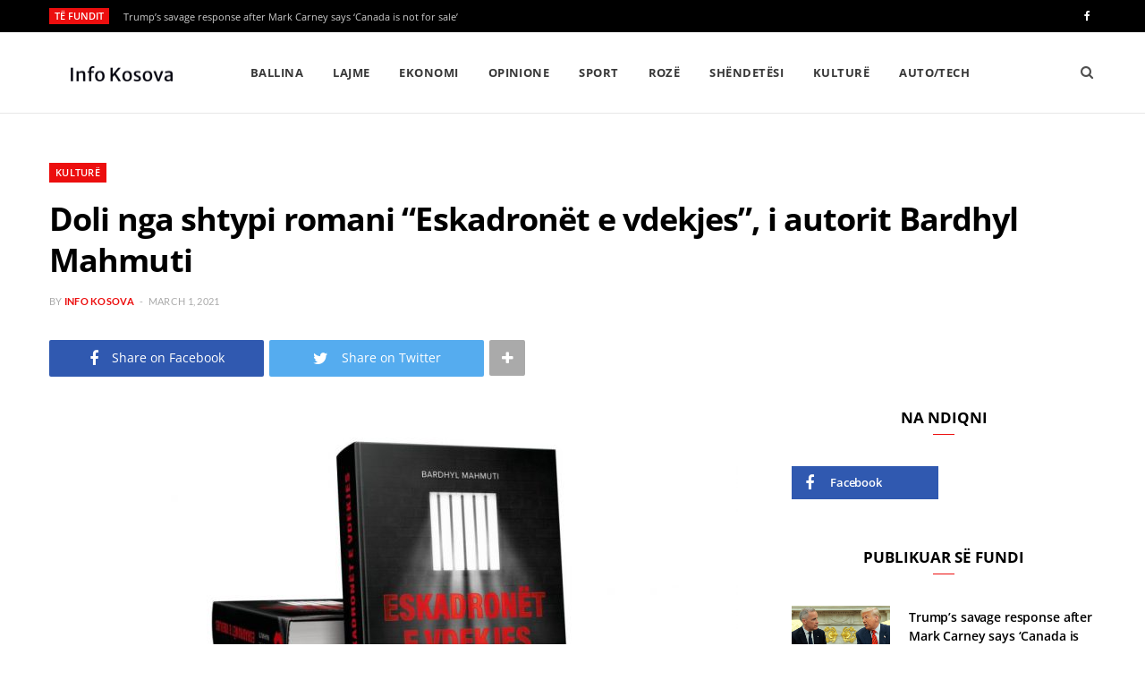

--- FILE ---
content_type: text/html; charset=UTF-8
request_url: https://info-kosova.net/doli-nga-shtypi-romani-eskadronet-e-vdekjes-i-autorit-bardhyl-mahmuti/
body_size: 15309
content:
<!DOCTYPE html>
<html lang="en-US">

<head>

	<meta charset="UTF-8" />
	<meta http-equiv="x-ua-compatible" content="ie=edge" />
	<meta name="viewport" content="width=device-width, initial-scale=1" />
	<link rel="pingback" href="https://info-kosova.net/xmlrpc.php" />
	<link rel="profile" href="https://gmpg.org/xfn/11" />
    <meta property="og:type" content="post" />
    <meta property="og:url" content="https://info-kosova.net/doli-nga-shtypi-romani-eskadronet-e-vdekjes-i-autorit-bardhyl-mahmuti/" />
    <meta property="og:title" content="Doli nga shtypi romani “Eskadronët e vdekjes”, i autorit Bardhyl Mahmuti" />
    <meta property="og:description" content="" />
    <meta property="og:site_name" content="Info Kosova" />
    <meta property="og:image" content="https://info-kosova.net/wp-content/uploads/2021/03/65B52D7F-9122-47F4-B512-07FC2C59660C.jpeg" />
    <meta property="og:image:width" content="600" />
    <meta property="og:image:height" content="360" />
	<!-- Global site tag (gtag.js) - Google Analytics -->

<script async src="https://www.googletagmanager.com/gtag/js?id=G-V57G5F66R2" type="f475a1ad4f47825e53cae2e9-text/javascript"></script>

<script type="f475a1ad4f47825e53cae2e9-text/javascript">
  window.dataLayer = window.dataLayer || [];
  function gtag(){dataLayer.push(arguments);}
  gtag('js', new Date());

  gtag('config', 'G-V57G5F66R2');
</script>
	<meta name='robots' content='index, follow, max-image-preview:large, max-snippet:-1, max-video-preview:-1' />
	<style>img:is([sizes="auto" i], [sizes^="auto," i]) { contain-intrinsic-size: 3000px 1500px }</style>
	
	<!-- This site is optimized with the Yoast SEO plugin v24.9 - https://yoast.com/wordpress/plugins/seo/ -->
	<title>Doli nga shtypi romani “Eskadronët e vdekjes”, i autorit Bardhyl Mahmuti - Info Kosova</title>
	<link rel="canonical" href="https://info-kosova.net/doli-nga-shtypi-romani-eskadronet-e-vdekjes-i-autorit-bardhyl-mahmuti/" />
	<meta property="og:locale" content="en_US" />
	<meta property="og:type" content="article" />
	<meta property="og:title" content="Doli nga shtypi romani “Eskadronët e vdekjes”, i autorit Bardhyl Mahmuti - Info Kosova" />
	<meta property="og:description" content="Ka dalë nga shtypi romani “Eskadronët e vdekjes”, i autorit Bardhyl Mahmuti. Doli nga shtypi romani “Eskadronët e vdekjes”, i autorit Bardhyl Mahmuti &nbsp;Nga&nbsp;GAZETA EVROPA&nbsp;&nbsp;2 Janar, 2021&nbsp;Pa Komente Ka dalë nga shtypi romani “Eskadronët e vdekjes”, i autorit Bardhyl Mahmuti. Në “Eskadronët e vdekjes” autori gërsheton teknikën e romanit historik dhe kronikës si gjini letrare," />
	<meta property="og:url" content="https://info-kosova.net/doli-nga-shtypi-romani-eskadronet-e-vdekjes-i-autorit-bardhyl-mahmuti/" />
	<meta property="og:site_name" content="Info Kosova" />
	<meta property="article:published_time" content="2021-03-01T18:16:13+00:00" />
	<meta property="article:modified_time" content="2021-03-01T18:16:14+00:00" />
	<meta property="og:image" content="https://info-kosova.net/wp-content/uploads/2021/03/65B52D7F-9122-47F4-B512-07FC2C59660C.jpeg" />
	<meta property="og:image:width" content="1024" />
	<meta property="og:image:height" content="683" />
	<meta property="og:image:type" content="image/jpeg" />
	<meta name="author" content="Info Kosova" />
	<meta name="twitter:card" content="summary_large_image" />
	<meta name="twitter:label1" content="Written by" />
	<meta name="twitter:data1" content="Info Kosova" />
	<meta name="twitter:label2" content="Est. reading time" />
	<meta name="twitter:data2" content="1 minute" />
	<script type="application/ld+json" class="yoast-schema-graph">{"@context":"https://schema.org","@graph":[{"@type":"WebPage","@id":"https://info-kosova.net/doli-nga-shtypi-romani-eskadronet-e-vdekjes-i-autorit-bardhyl-mahmuti/","url":"https://info-kosova.net/doli-nga-shtypi-romani-eskadronet-e-vdekjes-i-autorit-bardhyl-mahmuti/","name":"Doli nga shtypi romani “Eskadronët e vdekjes”, i autorit Bardhyl Mahmuti - Info Kosova","isPartOf":{"@id":"https://info-kosova.net/#website"},"primaryImageOfPage":{"@id":"https://info-kosova.net/doli-nga-shtypi-romani-eskadronet-e-vdekjes-i-autorit-bardhyl-mahmuti/#primaryimage"},"image":{"@id":"https://info-kosova.net/doli-nga-shtypi-romani-eskadronet-e-vdekjes-i-autorit-bardhyl-mahmuti/#primaryimage"},"thumbnailUrl":"https://info-kosova.net/wp-content/uploads/2021/03/65B52D7F-9122-47F4-B512-07FC2C59660C.jpeg","datePublished":"2021-03-01T18:16:13+00:00","dateModified":"2021-03-01T18:16:14+00:00","author":{"@id":"https://info-kosova.net/#/schema/person/30318d4b1c9e3e6f91d349c720f67f87"},"breadcrumb":{"@id":"https://info-kosova.net/doli-nga-shtypi-romani-eskadronet-e-vdekjes-i-autorit-bardhyl-mahmuti/#breadcrumb"},"inLanguage":"en-US","potentialAction":[{"@type":"ReadAction","target":["https://info-kosova.net/doli-nga-shtypi-romani-eskadronet-e-vdekjes-i-autorit-bardhyl-mahmuti/"]}]},{"@type":"ImageObject","inLanguage":"en-US","@id":"https://info-kosova.net/doli-nga-shtypi-romani-eskadronet-e-vdekjes-i-autorit-bardhyl-mahmuti/#primaryimage","url":"https://info-kosova.net/wp-content/uploads/2021/03/65B52D7F-9122-47F4-B512-07FC2C59660C.jpeg","contentUrl":"https://info-kosova.net/wp-content/uploads/2021/03/65B52D7F-9122-47F4-B512-07FC2C59660C.jpeg","width":1024,"height":683},{"@type":"BreadcrumbList","@id":"https://info-kosova.net/doli-nga-shtypi-romani-eskadronet-e-vdekjes-i-autorit-bardhyl-mahmuti/#breadcrumb","itemListElement":[{"@type":"ListItem","position":1,"name":"Home","item":"https://info-kosova.net/"},{"@type":"ListItem","position":2,"name":"Doli nga shtypi romani “Eskadronët e vdekjes”, i autorit Bardhyl Mahmuti"}]},{"@type":"WebSite","@id":"https://info-kosova.net/#website","url":"https://info-kosova.net/","name":"Info Kosova","description":"Lajmet e fundit nga Kosova, Shqipëria, Maqedonia dhe Bota","potentialAction":[{"@type":"SearchAction","target":{"@type":"EntryPoint","urlTemplate":"https://info-kosova.net/?s={search_term_string}"},"query-input":{"@type":"PropertyValueSpecification","valueRequired":true,"valueName":"search_term_string"}}],"inLanguage":"en-US"},{"@type":"Person","@id":"https://info-kosova.net/#/schema/person/30318d4b1c9e3e6f91d349c720f67f87","name":"Info Kosova","image":{"@type":"ImageObject","inLanguage":"en-US","@id":"https://info-kosova.net/#/schema/person/image/","url":"https://secure.gravatar.com/avatar/891de99b6a33acf8cb21a30cb7f7968a4b6d362c3abe09e5361d881c24dcce16?s=96&d=mm&r=g","contentUrl":"https://secure.gravatar.com/avatar/891de99b6a33acf8cb21a30cb7f7968a4b6d362c3abe09e5361d881c24dcce16?s=96&d=mm&r=g","caption":"Info Kosova"},"sameAs":["http://info-kosova.net"],"url":"https://info-kosova.net/author/admin/"}]}</script>
	<!-- / Yoast SEO plugin. -->


<link rel='dns-prefetch' href='//fonts.googleapis.com' />
<link rel='dns-prefetch' href='//www.googletagmanager.com' />
<link rel='dns-prefetch' href='//pagead2.googlesyndication.com' />
<link rel="alternate" type="application/rss+xml" title="Info Kosova &raquo; Feed" href="https://info-kosova.net/feed/" />
<script type="f475a1ad4f47825e53cae2e9-text/javascript">
/* <![CDATA[ */
window._wpemojiSettings = {"baseUrl":"https:\/\/s.w.org\/images\/core\/emoji\/15.1.0\/72x72\/","ext":".png","svgUrl":"https:\/\/s.w.org\/images\/core\/emoji\/15.1.0\/svg\/","svgExt":".svg","source":{"concatemoji":"https:\/\/info-kosova.net\/wp-includes\/js\/wp-emoji-release.min.js?ver=6.8.1"}};
/*! This file is auto-generated */
!function(i,n){var o,s,e;function c(e){try{var t={supportTests:e,timestamp:(new Date).valueOf()};sessionStorage.setItem(o,JSON.stringify(t))}catch(e){}}function p(e,t,n){e.clearRect(0,0,e.canvas.width,e.canvas.height),e.fillText(t,0,0);var t=new Uint32Array(e.getImageData(0,0,e.canvas.width,e.canvas.height).data),r=(e.clearRect(0,0,e.canvas.width,e.canvas.height),e.fillText(n,0,0),new Uint32Array(e.getImageData(0,0,e.canvas.width,e.canvas.height).data));return t.every(function(e,t){return e===r[t]})}function u(e,t,n){switch(t){case"flag":return n(e,"\ud83c\udff3\ufe0f\u200d\u26a7\ufe0f","\ud83c\udff3\ufe0f\u200b\u26a7\ufe0f")?!1:!n(e,"\ud83c\uddfa\ud83c\uddf3","\ud83c\uddfa\u200b\ud83c\uddf3")&&!n(e,"\ud83c\udff4\udb40\udc67\udb40\udc62\udb40\udc65\udb40\udc6e\udb40\udc67\udb40\udc7f","\ud83c\udff4\u200b\udb40\udc67\u200b\udb40\udc62\u200b\udb40\udc65\u200b\udb40\udc6e\u200b\udb40\udc67\u200b\udb40\udc7f");case"emoji":return!n(e,"\ud83d\udc26\u200d\ud83d\udd25","\ud83d\udc26\u200b\ud83d\udd25")}return!1}function f(e,t,n){var r="undefined"!=typeof WorkerGlobalScope&&self instanceof WorkerGlobalScope?new OffscreenCanvas(300,150):i.createElement("canvas"),a=r.getContext("2d",{willReadFrequently:!0}),o=(a.textBaseline="top",a.font="600 32px Arial",{});return e.forEach(function(e){o[e]=t(a,e,n)}),o}function t(e){var t=i.createElement("script");t.src=e,t.defer=!0,i.head.appendChild(t)}"undefined"!=typeof Promise&&(o="wpEmojiSettingsSupports",s=["flag","emoji"],n.supports={everything:!0,everythingExceptFlag:!0},e=new Promise(function(e){i.addEventListener("DOMContentLoaded",e,{once:!0})}),new Promise(function(t){var n=function(){try{var e=JSON.parse(sessionStorage.getItem(o));if("object"==typeof e&&"number"==typeof e.timestamp&&(new Date).valueOf()<e.timestamp+604800&&"object"==typeof e.supportTests)return e.supportTests}catch(e){}return null}();if(!n){if("undefined"!=typeof Worker&&"undefined"!=typeof OffscreenCanvas&&"undefined"!=typeof URL&&URL.createObjectURL&&"undefined"!=typeof Blob)try{var e="postMessage("+f.toString()+"("+[JSON.stringify(s),u.toString(),p.toString()].join(",")+"));",r=new Blob([e],{type:"text/javascript"}),a=new Worker(URL.createObjectURL(r),{name:"wpTestEmojiSupports"});return void(a.onmessage=function(e){c(n=e.data),a.terminate(),t(n)})}catch(e){}c(n=f(s,u,p))}t(n)}).then(function(e){for(var t in e)n.supports[t]=e[t],n.supports.everything=n.supports.everything&&n.supports[t],"flag"!==t&&(n.supports.everythingExceptFlag=n.supports.everythingExceptFlag&&n.supports[t]);n.supports.everythingExceptFlag=n.supports.everythingExceptFlag&&!n.supports.flag,n.DOMReady=!1,n.readyCallback=function(){n.DOMReady=!0}}).then(function(){return e}).then(function(){var e;n.supports.everything||(n.readyCallback(),(e=n.source||{}).concatemoji?t(e.concatemoji):e.wpemoji&&e.twemoji&&(t(e.twemoji),t(e.wpemoji)))}))}((window,document),window._wpemojiSettings);
/* ]]> */
</script>
<style id='wp-emoji-styles-inline-css' type='text/css'>

	img.wp-smiley, img.emoji {
		display: inline !important;
		border: none !important;
		box-shadow: none !important;
		height: 1em !important;
		width: 1em !important;
		margin: 0 0.07em !important;
		vertical-align: -0.1em !important;
		background: none !important;
		padding: 0 !important;
	}
</style>
<link rel='stylesheet' id='wp-block-library-css' href='https://info-kosova.net/wp-includes/css/dist/block-library/style.min.css?ver=6.8.1' type='text/css' media='all' />
<style id='classic-theme-styles-inline-css' type='text/css'>
/*! This file is auto-generated */
.wp-block-button__link{color:#fff;background-color:#32373c;border-radius:9999px;box-shadow:none;text-decoration:none;padding:calc(.667em + 2px) calc(1.333em + 2px);font-size:1.125em}.wp-block-file__button{background:#32373c;color:#fff;text-decoration:none}
</style>
<style id='global-styles-inline-css' type='text/css'>
:root{--wp--preset--aspect-ratio--square: 1;--wp--preset--aspect-ratio--4-3: 4/3;--wp--preset--aspect-ratio--3-4: 3/4;--wp--preset--aspect-ratio--3-2: 3/2;--wp--preset--aspect-ratio--2-3: 2/3;--wp--preset--aspect-ratio--16-9: 16/9;--wp--preset--aspect-ratio--9-16: 9/16;--wp--preset--color--black: #000000;--wp--preset--color--cyan-bluish-gray: #abb8c3;--wp--preset--color--white: #ffffff;--wp--preset--color--pale-pink: #f78da7;--wp--preset--color--vivid-red: #cf2e2e;--wp--preset--color--luminous-vivid-orange: #ff6900;--wp--preset--color--luminous-vivid-amber: #fcb900;--wp--preset--color--light-green-cyan: #7bdcb5;--wp--preset--color--vivid-green-cyan: #00d084;--wp--preset--color--pale-cyan-blue: #8ed1fc;--wp--preset--color--vivid-cyan-blue: #0693e3;--wp--preset--color--vivid-purple: #9b51e0;--wp--preset--gradient--vivid-cyan-blue-to-vivid-purple: linear-gradient(135deg,rgba(6,147,227,1) 0%,rgb(155,81,224) 100%);--wp--preset--gradient--light-green-cyan-to-vivid-green-cyan: linear-gradient(135deg,rgb(122,220,180) 0%,rgb(0,208,130) 100%);--wp--preset--gradient--luminous-vivid-amber-to-luminous-vivid-orange: linear-gradient(135deg,rgba(252,185,0,1) 0%,rgba(255,105,0,1) 100%);--wp--preset--gradient--luminous-vivid-orange-to-vivid-red: linear-gradient(135deg,rgba(255,105,0,1) 0%,rgb(207,46,46) 100%);--wp--preset--gradient--very-light-gray-to-cyan-bluish-gray: linear-gradient(135deg,rgb(238,238,238) 0%,rgb(169,184,195) 100%);--wp--preset--gradient--cool-to-warm-spectrum: linear-gradient(135deg,rgb(74,234,220) 0%,rgb(151,120,209) 20%,rgb(207,42,186) 40%,rgb(238,44,130) 60%,rgb(251,105,98) 80%,rgb(254,248,76) 100%);--wp--preset--gradient--blush-light-purple: linear-gradient(135deg,rgb(255,206,236) 0%,rgb(152,150,240) 100%);--wp--preset--gradient--blush-bordeaux: linear-gradient(135deg,rgb(254,205,165) 0%,rgb(254,45,45) 50%,rgb(107,0,62) 100%);--wp--preset--gradient--luminous-dusk: linear-gradient(135deg,rgb(255,203,112) 0%,rgb(199,81,192) 50%,rgb(65,88,208) 100%);--wp--preset--gradient--pale-ocean: linear-gradient(135deg,rgb(255,245,203) 0%,rgb(182,227,212) 50%,rgb(51,167,181) 100%);--wp--preset--gradient--electric-grass: linear-gradient(135deg,rgb(202,248,128) 0%,rgb(113,206,126) 100%);--wp--preset--gradient--midnight: linear-gradient(135deg,rgb(2,3,129) 0%,rgb(40,116,252) 100%);--wp--preset--font-size--small: 13px;--wp--preset--font-size--medium: 20px;--wp--preset--font-size--large: 36px;--wp--preset--font-size--x-large: 42px;--wp--preset--spacing--20: 0.44rem;--wp--preset--spacing--30: 0.67rem;--wp--preset--spacing--40: 1rem;--wp--preset--spacing--50: 1.5rem;--wp--preset--spacing--60: 2.25rem;--wp--preset--spacing--70: 3.38rem;--wp--preset--spacing--80: 5.06rem;--wp--preset--shadow--natural: 6px 6px 9px rgba(0, 0, 0, 0.2);--wp--preset--shadow--deep: 12px 12px 50px rgba(0, 0, 0, 0.4);--wp--preset--shadow--sharp: 6px 6px 0px rgba(0, 0, 0, 0.2);--wp--preset--shadow--outlined: 6px 6px 0px -3px rgba(255, 255, 255, 1), 6px 6px rgba(0, 0, 0, 1);--wp--preset--shadow--crisp: 6px 6px 0px rgba(0, 0, 0, 1);}:where(.is-layout-flex){gap: 0.5em;}:where(.is-layout-grid){gap: 0.5em;}body .is-layout-flex{display: flex;}.is-layout-flex{flex-wrap: wrap;align-items: center;}.is-layout-flex > :is(*, div){margin: 0;}body .is-layout-grid{display: grid;}.is-layout-grid > :is(*, div){margin: 0;}:where(.wp-block-columns.is-layout-flex){gap: 2em;}:where(.wp-block-columns.is-layout-grid){gap: 2em;}:where(.wp-block-post-template.is-layout-flex){gap: 1.25em;}:where(.wp-block-post-template.is-layout-grid){gap: 1.25em;}.has-black-color{color: var(--wp--preset--color--black) !important;}.has-cyan-bluish-gray-color{color: var(--wp--preset--color--cyan-bluish-gray) !important;}.has-white-color{color: var(--wp--preset--color--white) !important;}.has-pale-pink-color{color: var(--wp--preset--color--pale-pink) !important;}.has-vivid-red-color{color: var(--wp--preset--color--vivid-red) !important;}.has-luminous-vivid-orange-color{color: var(--wp--preset--color--luminous-vivid-orange) !important;}.has-luminous-vivid-amber-color{color: var(--wp--preset--color--luminous-vivid-amber) !important;}.has-light-green-cyan-color{color: var(--wp--preset--color--light-green-cyan) !important;}.has-vivid-green-cyan-color{color: var(--wp--preset--color--vivid-green-cyan) !important;}.has-pale-cyan-blue-color{color: var(--wp--preset--color--pale-cyan-blue) !important;}.has-vivid-cyan-blue-color{color: var(--wp--preset--color--vivid-cyan-blue) !important;}.has-vivid-purple-color{color: var(--wp--preset--color--vivid-purple) !important;}.has-black-background-color{background-color: var(--wp--preset--color--black) !important;}.has-cyan-bluish-gray-background-color{background-color: var(--wp--preset--color--cyan-bluish-gray) !important;}.has-white-background-color{background-color: var(--wp--preset--color--white) !important;}.has-pale-pink-background-color{background-color: var(--wp--preset--color--pale-pink) !important;}.has-vivid-red-background-color{background-color: var(--wp--preset--color--vivid-red) !important;}.has-luminous-vivid-orange-background-color{background-color: var(--wp--preset--color--luminous-vivid-orange) !important;}.has-luminous-vivid-amber-background-color{background-color: var(--wp--preset--color--luminous-vivid-amber) !important;}.has-light-green-cyan-background-color{background-color: var(--wp--preset--color--light-green-cyan) !important;}.has-vivid-green-cyan-background-color{background-color: var(--wp--preset--color--vivid-green-cyan) !important;}.has-pale-cyan-blue-background-color{background-color: var(--wp--preset--color--pale-cyan-blue) !important;}.has-vivid-cyan-blue-background-color{background-color: var(--wp--preset--color--vivid-cyan-blue) !important;}.has-vivid-purple-background-color{background-color: var(--wp--preset--color--vivid-purple) !important;}.has-black-border-color{border-color: var(--wp--preset--color--black) !important;}.has-cyan-bluish-gray-border-color{border-color: var(--wp--preset--color--cyan-bluish-gray) !important;}.has-white-border-color{border-color: var(--wp--preset--color--white) !important;}.has-pale-pink-border-color{border-color: var(--wp--preset--color--pale-pink) !important;}.has-vivid-red-border-color{border-color: var(--wp--preset--color--vivid-red) !important;}.has-luminous-vivid-orange-border-color{border-color: var(--wp--preset--color--luminous-vivid-orange) !important;}.has-luminous-vivid-amber-border-color{border-color: var(--wp--preset--color--luminous-vivid-amber) !important;}.has-light-green-cyan-border-color{border-color: var(--wp--preset--color--light-green-cyan) !important;}.has-vivid-green-cyan-border-color{border-color: var(--wp--preset--color--vivid-green-cyan) !important;}.has-pale-cyan-blue-border-color{border-color: var(--wp--preset--color--pale-cyan-blue) !important;}.has-vivid-cyan-blue-border-color{border-color: var(--wp--preset--color--vivid-cyan-blue) !important;}.has-vivid-purple-border-color{border-color: var(--wp--preset--color--vivid-purple) !important;}.has-vivid-cyan-blue-to-vivid-purple-gradient-background{background: var(--wp--preset--gradient--vivid-cyan-blue-to-vivid-purple) !important;}.has-light-green-cyan-to-vivid-green-cyan-gradient-background{background: var(--wp--preset--gradient--light-green-cyan-to-vivid-green-cyan) !important;}.has-luminous-vivid-amber-to-luminous-vivid-orange-gradient-background{background: var(--wp--preset--gradient--luminous-vivid-amber-to-luminous-vivid-orange) !important;}.has-luminous-vivid-orange-to-vivid-red-gradient-background{background: var(--wp--preset--gradient--luminous-vivid-orange-to-vivid-red) !important;}.has-very-light-gray-to-cyan-bluish-gray-gradient-background{background: var(--wp--preset--gradient--very-light-gray-to-cyan-bluish-gray) !important;}.has-cool-to-warm-spectrum-gradient-background{background: var(--wp--preset--gradient--cool-to-warm-spectrum) !important;}.has-blush-light-purple-gradient-background{background: var(--wp--preset--gradient--blush-light-purple) !important;}.has-blush-bordeaux-gradient-background{background: var(--wp--preset--gradient--blush-bordeaux) !important;}.has-luminous-dusk-gradient-background{background: var(--wp--preset--gradient--luminous-dusk) !important;}.has-pale-ocean-gradient-background{background: var(--wp--preset--gradient--pale-ocean) !important;}.has-electric-grass-gradient-background{background: var(--wp--preset--gradient--electric-grass) !important;}.has-midnight-gradient-background{background: var(--wp--preset--gradient--midnight) !important;}.has-small-font-size{font-size: var(--wp--preset--font-size--small) !important;}.has-medium-font-size{font-size: var(--wp--preset--font-size--medium) !important;}.has-large-font-size{font-size: var(--wp--preset--font-size--large) !important;}.has-x-large-font-size{font-size: var(--wp--preset--font-size--x-large) !important;}
:where(.wp-block-post-template.is-layout-flex){gap: 1.25em;}:where(.wp-block-post-template.is-layout-grid){gap: 1.25em;}
:where(.wp-block-columns.is-layout-flex){gap: 2em;}:where(.wp-block-columns.is-layout-grid){gap: 2em;}
:root :where(.wp-block-pullquote){font-size: 1.5em;line-height: 1.6;}
</style>
<style type="text/css">@font-face {font-family:Lato;font-style:normal;font-weight:400;src:url(/cf-fonts/s/lato/5.0.18/latin-ext/400/normal.woff2);unicode-range:U+0100-02AF,U+0304,U+0308,U+0329,U+1E00-1E9F,U+1EF2-1EFF,U+2020,U+20A0-20AB,U+20AD-20CF,U+2113,U+2C60-2C7F,U+A720-A7FF;font-display:swap;}@font-face {font-family:Lato;font-style:normal;font-weight:400;src:url(/cf-fonts/s/lato/5.0.18/latin/400/normal.woff2);unicode-range:U+0000-00FF,U+0131,U+0152-0153,U+02BB-02BC,U+02C6,U+02DA,U+02DC,U+0304,U+0308,U+0329,U+2000-206F,U+2074,U+20AC,U+2122,U+2191,U+2193,U+2212,U+2215,U+FEFF,U+FFFD;font-display:swap;}@font-face {font-family:Lato;font-style:italic;font-weight:400;src:url(/cf-fonts/s/lato/5.0.18/latin/400/italic.woff2);unicode-range:U+0000-00FF,U+0131,U+0152-0153,U+02BB-02BC,U+02C6,U+02DA,U+02DC,U+0304,U+0308,U+0329,U+2000-206F,U+2074,U+20AC,U+2122,U+2191,U+2193,U+2212,U+2215,U+FEFF,U+FFFD;font-display:swap;}@font-face {font-family:Lato;font-style:italic;font-weight:400;src:url(/cf-fonts/s/lato/5.0.18/latin-ext/400/italic.woff2);unicode-range:U+0100-02AF,U+0304,U+0308,U+0329,U+1E00-1E9F,U+1EF2-1EFF,U+2020,U+20A0-20AB,U+20AD-20CF,U+2113,U+2C60-2C7F,U+A720-A7FF;font-display:swap;}@font-face {font-family:Lato;font-style:normal;font-weight:700;src:url(/cf-fonts/s/lato/5.0.18/latin/700/normal.woff2);unicode-range:U+0000-00FF,U+0131,U+0152-0153,U+02BB-02BC,U+02C6,U+02DA,U+02DC,U+0304,U+0308,U+0329,U+2000-206F,U+2074,U+20AC,U+2122,U+2191,U+2193,U+2212,U+2215,U+FEFF,U+FFFD;font-display:swap;}@font-face {font-family:Lato;font-style:normal;font-weight:700;src:url(/cf-fonts/s/lato/5.0.18/latin-ext/700/normal.woff2);unicode-range:U+0100-02AF,U+0304,U+0308,U+0329,U+1E00-1E9F,U+1EF2-1EFF,U+2020,U+20A0-20AB,U+20AD-20CF,U+2113,U+2C60-2C7F,U+A720-A7FF;font-display:swap;}@font-face {font-family:Lato;font-style:normal;font-weight:900;src:url(/cf-fonts/s/lato/5.0.18/latin/900/normal.woff2);unicode-range:U+0000-00FF,U+0131,U+0152-0153,U+02BB-02BC,U+02C6,U+02DA,U+02DC,U+0304,U+0308,U+0329,U+2000-206F,U+2074,U+20AC,U+2122,U+2191,U+2193,U+2212,U+2215,U+FEFF,U+FFFD;font-display:swap;}@font-face {font-family:Lato;font-style:normal;font-weight:900;src:url(/cf-fonts/s/lato/5.0.18/latin-ext/900/normal.woff2);unicode-range:U+0100-02AF,U+0304,U+0308,U+0329,U+1E00-1E9F,U+1EF2-1EFF,U+2020,U+20A0-20AB,U+20AD-20CF,U+2113,U+2C60-2C7F,U+A720-A7FF;font-display:swap;}@font-face {font-family:Open Sans;font-style:normal;font-weight:400;src:url(/cf-fonts/s/open-sans/5.0.20/greek/400/normal.woff2);unicode-range:U+0370-03FF;font-display:swap;}@font-face {font-family:Open Sans;font-style:normal;font-weight:400;src:url(/cf-fonts/s/open-sans/5.0.20/latin/400/normal.woff2);unicode-range:U+0000-00FF,U+0131,U+0152-0153,U+02BB-02BC,U+02C6,U+02DA,U+02DC,U+0304,U+0308,U+0329,U+2000-206F,U+2074,U+20AC,U+2122,U+2191,U+2193,U+2212,U+2215,U+FEFF,U+FFFD;font-display:swap;}@font-face {font-family:Open Sans;font-style:normal;font-weight:400;src:url(/cf-fonts/s/open-sans/5.0.20/greek-ext/400/normal.woff2);unicode-range:U+1F00-1FFF;font-display:swap;}@font-face {font-family:Open Sans;font-style:normal;font-weight:400;src:url(/cf-fonts/s/open-sans/5.0.20/cyrillic/400/normal.woff2);unicode-range:U+0301,U+0400-045F,U+0490-0491,U+04B0-04B1,U+2116;font-display:swap;}@font-face {font-family:Open Sans;font-style:normal;font-weight:400;src:url(/cf-fonts/s/open-sans/5.0.20/latin-ext/400/normal.woff2);unicode-range:U+0100-02AF,U+0304,U+0308,U+0329,U+1E00-1E9F,U+1EF2-1EFF,U+2020,U+20A0-20AB,U+20AD-20CF,U+2113,U+2C60-2C7F,U+A720-A7FF;font-display:swap;}@font-face {font-family:Open Sans;font-style:normal;font-weight:400;src:url(/cf-fonts/s/open-sans/5.0.20/cyrillic-ext/400/normal.woff2);unicode-range:U+0460-052F,U+1C80-1C88,U+20B4,U+2DE0-2DFF,U+A640-A69F,U+FE2E-FE2F;font-display:swap;}@font-face {font-family:Open Sans;font-style:normal;font-weight:400;src:url(/cf-fonts/s/open-sans/5.0.20/hebrew/400/normal.woff2);unicode-range:U+0590-05FF,U+200C-2010,U+20AA,U+25CC,U+FB1D-FB4F;font-display:swap;}@font-face {font-family:Open Sans;font-style:normal;font-weight:400;src:url(/cf-fonts/s/open-sans/5.0.20/vietnamese/400/normal.woff2);unicode-range:U+0102-0103,U+0110-0111,U+0128-0129,U+0168-0169,U+01A0-01A1,U+01AF-01B0,U+0300-0301,U+0303-0304,U+0308-0309,U+0323,U+0329,U+1EA0-1EF9,U+20AB;font-display:swap;}@font-face {font-family:Open Sans;font-style:normal;font-weight:600;src:url(/cf-fonts/s/open-sans/5.0.20/greek/600/normal.woff2);unicode-range:U+0370-03FF;font-display:swap;}@font-face {font-family:Open Sans;font-style:normal;font-weight:600;src:url(/cf-fonts/s/open-sans/5.0.20/vietnamese/600/normal.woff2);unicode-range:U+0102-0103,U+0110-0111,U+0128-0129,U+0168-0169,U+01A0-01A1,U+01AF-01B0,U+0300-0301,U+0303-0304,U+0308-0309,U+0323,U+0329,U+1EA0-1EF9,U+20AB;font-display:swap;}@font-face {font-family:Open Sans;font-style:normal;font-weight:600;src:url(/cf-fonts/s/open-sans/5.0.20/cyrillic-ext/600/normal.woff2);unicode-range:U+0460-052F,U+1C80-1C88,U+20B4,U+2DE0-2DFF,U+A640-A69F,U+FE2E-FE2F;font-display:swap;}@font-face {font-family:Open Sans;font-style:normal;font-weight:600;src:url(/cf-fonts/s/open-sans/5.0.20/cyrillic/600/normal.woff2);unicode-range:U+0301,U+0400-045F,U+0490-0491,U+04B0-04B1,U+2116;font-display:swap;}@font-face {font-family:Open Sans;font-style:normal;font-weight:600;src:url(/cf-fonts/s/open-sans/5.0.20/latin-ext/600/normal.woff2);unicode-range:U+0100-02AF,U+0304,U+0308,U+0329,U+1E00-1E9F,U+1EF2-1EFF,U+2020,U+20A0-20AB,U+20AD-20CF,U+2113,U+2C60-2C7F,U+A720-A7FF;font-display:swap;}@font-face {font-family:Open Sans;font-style:normal;font-weight:600;src:url(/cf-fonts/s/open-sans/5.0.20/greek-ext/600/normal.woff2);unicode-range:U+1F00-1FFF;font-display:swap;}@font-face {font-family:Open Sans;font-style:normal;font-weight:600;src:url(/cf-fonts/s/open-sans/5.0.20/latin/600/normal.woff2);unicode-range:U+0000-00FF,U+0131,U+0152-0153,U+02BB-02BC,U+02C6,U+02DA,U+02DC,U+0304,U+0308,U+0329,U+2000-206F,U+2074,U+20AC,U+2122,U+2191,U+2193,U+2212,U+2215,U+FEFF,U+FFFD;font-display:swap;}@font-face {font-family:Open Sans;font-style:normal;font-weight:600;src:url(/cf-fonts/s/open-sans/5.0.20/hebrew/600/normal.woff2);unicode-range:U+0590-05FF,U+200C-2010,U+20AA,U+25CC,U+FB1D-FB4F;font-display:swap;}@font-face {font-family:Open Sans;font-style:normal;font-weight:700;src:url(/cf-fonts/s/open-sans/5.0.20/cyrillic/700/normal.woff2);unicode-range:U+0301,U+0400-045F,U+0490-0491,U+04B0-04B1,U+2116;font-display:swap;}@font-face {font-family:Open Sans;font-style:normal;font-weight:700;src:url(/cf-fonts/s/open-sans/5.0.20/hebrew/700/normal.woff2);unicode-range:U+0590-05FF,U+200C-2010,U+20AA,U+25CC,U+FB1D-FB4F;font-display:swap;}@font-face {font-family:Open Sans;font-style:normal;font-weight:700;src:url(/cf-fonts/s/open-sans/5.0.20/vietnamese/700/normal.woff2);unicode-range:U+0102-0103,U+0110-0111,U+0128-0129,U+0168-0169,U+01A0-01A1,U+01AF-01B0,U+0300-0301,U+0303-0304,U+0308-0309,U+0323,U+0329,U+1EA0-1EF9,U+20AB;font-display:swap;}@font-face {font-family:Open Sans;font-style:normal;font-weight:700;src:url(/cf-fonts/s/open-sans/5.0.20/latin-ext/700/normal.woff2);unicode-range:U+0100-02AF,U+0304,U+0308,U+0329,U+1E00-1E9F,U+1EF2-1EFF,U+2020,U+20A0-20AB,U+20AD-20CF,U+2113,U+2C60-2C7F,U+A720-A7FF;font-display:swap;}@font-face {font-family:Open Sans;font-style:normal;font-weight:700;src:url(/cf-fonts/s/open-sans/5.0.20/cyrillic-ext/700/normal.woff2);unicode-range:U+0460-052F,U+1C80-1C88,U+20B4,U+2DE0-2DFF,U+A640-A69F,U+FE2E-FE2F;font-display:swap;}@font-face {font-family:Open Sans;font-style:normal;font-weight:700;src:url(/cf-fonts/s/open-sans/5.0.20/latin/700/normal.woff2);unicode-range:U+0000-00FF,U+0131,U+0152-0153,U+02BB-02BC,U+02C6,U+02DA,U+02DC,U+0304,U+0308,U+0329,U+2000-206F,U+2074,U+20AC,U+2122,U+2191,U+2193,U+2212,U+2215,U+FEFF,U+FFFD;font-display:swap;}@font-face {font-family:Open Sans;font-style:normal;font-weight:700;src:url(/cf-fonts/s/open-sans/5.0.20/greek/700/normal.woff2);unicode-range:U+0370-03FF;font-display:swap;}@font-face {font-family:Open Sans;font-style:normal;font-weight:700;src:url(/cf-fonts/s/open-sans/5.0.20/greek-ext/700/normal.woff2);unicode-range:U+1F00-1FFF;font-display:swap;}@font-face {font-family:Open Sans;font-style:normal;font-weight:800;src:url(/cf-fonts/s/open-sans/5.0.20/greek/800/normal.woff2);unicode-range:U+0370-03FF;font-display:swap;}@font-face {font-family:Open Sans;font-style:normal;font-weight:800;src:url(/cf-fonts/s/open-sans/5.0.20/vietnamese/800/normal.woff2);unicode-range:U+0102-0103,U+0110-0111,U+0128-0129,U+0168-0169,U+01A0-01A1,U+01AF-01B0,U+0300-0301,U+0303-0304,U+0308-0309,U+0323,U+0329,U+1EA0-1EF9,U+20AB;font-display:swap;}@font-face {font-family:Open Sans;font-style:normal;font-weight:800;src:url(/cf-fonts/s/open-sans/5.0.20/latin/800/normal.woff2);unicode-range:U+0000-00FF,U+0131,U+0152-0153,U+02BB-02BC,U+02C6,U+02DA,U+02DC,U+0304,U+0308,U+0329,U+2000-206F,U+2074,U+20AC,U+2122,U+2191,U+2193,U+2212,U+2215,U+FEFF,U+FFFD;font-display:swap;}@font-face {font-family:Open Sans;font-style:normal;font-weight:800;src:url(/cf-fonts/s/open-sans/5.0.20/cyrillic-ext/800/normal.woff2);unicode-range:U+0460-052F,U+1C80-1C88,U+20B4,U+2DE0-2DFF,U+A640-A69F,U+FE2E-FE2F;font-display:swap;}@font-face {font-family:Open Sans;font-style:normal;font-weight:800;src:url(/cf-fonts/s/open-sans/5.0.20/cyrillic/800/normal.woff2);unicode-range:U+0301,U+0400-045F,U+0490-0491,U+04B0-04B1,U+2116;font-display:swap;}@font-face {font-family:Open Sans;font-style:normal;font-weight:800;src:url(/cf-fonts/s/open-sans/5.0.20/greek-ext/800/normal.woff2);unicode-range:U+1F00-1FFF;font-display:swap;}@font-face {font-family:Open Sans;font-style:normal;font-weight:800;src:url(/cf-fonts/s/open-sans/5.0.20/hebrew/800/normal.woff2);unicode-range:U+0590-05FF,U+200C-2010,U+20AA,U+25CC,U+FB1D-FB4F;font-display:swap;}@font-face {font-family:Open Sans;font-style:normal;font-weight:800;src:url(/cf-fonts/s/open-sans/5.0.20/latin-ext/800/normal.woff2);unicode-range:U+0100-02AF,U+0304,U+0308,U+0329,U+1E00-1E9F,U+1EF2-1EFF,U+2020,U+20A0-20AB,U+20AD-20CF,U+2113,U+2C60-2C7F,U+A720-A7FF;font-display:swap;}</style>
<link rel='stylesheet' id='cheerup-core-css' href='https://info-kosova.net/wp-content/themes/cheerup/style.css?ver=6.1.2' type='text/css' media='all' />
<link rel='stylesheet' id='magnific-popup-css' href='https://info-kosova.net/wp-content/themes/cheerup/css/lightbox.css?ver=6.1.2' type='text/css' media='all' />
<link rel='stylesheet' id='cheerup-font-awesome-css' href='https://info-kosova.net/wp-content/themes/cheerup/css/fontawesome/css/font-awesome.min.css?ver=6.1.2' type='text/css' media='all' />
<link rel='stylesheet' id='cheerup-skin-css' href='https://info-kosova.net/wp-content/themes/cheerup/css/skin-magazine.css?ver=6.1.2' type='text/css' media='all' />
<!--[if lt IE 9]>
<link rel='stylesheet' id='vc_lte_ie9-css' href='https://info-kosova.net/wp-content/plugins/js_composer/assets/css/vc_lte_ie9.min.css?ver=6.0.5' type='text/css' media='screen' />
<![endif]-->
<script type="f475a1ad4f47825e53cae2e9-text/javascript" src="https://info-kosova.net/wp-content/themes/cheerup/js/lazysizes.js?ver=6.1.2" id="lazysizes-js"></script>
<script type="f475a1ad4f47825e53cae2e9-text/javascript" id="jquery-core-js-extra">
/* <![CDATA[ */
var Sphere_Plugin = {"ajaxurl":"https:\/\/info-kosova.net\/wp-admin\/admin-ajax.php"};
/* ]]> */
</script>
<script type="f475a1ad4f47825e53cae2e9-text/javascript" src="https://info-kosova.net/wp-includes/js/jquery/jquery.min.js?ver=3.7.1" id="jquery-core-js"></script>
<script type="f475a1ad4f47825e53cae2e9-text/javascript" src="https://info-kosova.net/wp-includes/js/jquery/jquery-migrate.min.js?ver=3.4.1" id="jquery-migrate-js"></script>
<link rel="https://api.w.org/" href="https://info-kosova.net/wp-json/" /><link rel="alternate" title="JSON" type="application/json" href="https://info-kosova.net/wp-json/wp/v2/posts/2059" /><link rel="EditURI" type="application/rsd+xml" title="RSD" href="https://info-kosova.net/xmlrpc.php?rsd" />
<meta name="generator" content="WordPress 6.8.1" />
<link rel='shortlink' href='https://info-kosova.net/?p=2059' />
<link rel="alternate" title="oEmbed (JSON)" type="application/json+oembed" href="https://info-kosova.net/wp-json/oembed/1.0/embed?url=https%3A%2F%2Finfo-kosova.net%2Fdoli-nga-shtypi-romani-eskadronet-e-vdekjes-i-autorit-bardhyl-mahmuti%2F" />
<link rel="alternate" title="oEmbed (XML)" type="text/xml+oembed" href="https://info-kosova.net/wp-json/oembed/1.0/embed?url=https%3A%2F%2Finfo-kosova.net%2Fdoli-nga-shtypi-romani-eskadronet-e-vdekjes-i-autorit-bardhyl-mahmuti%2F&#038;format=xml" />
<meta name="generator" content="Site Kit by Google 1.124.0" />
<!-- Google AdSense meta tags added by Site Kit -->
<meta name="google-adsense-platform-account" content="ca-host-pub-2644536267352236">
<meta name="google-adsense-platform-domain" content="sitekit.withgoogle.com">
<!-- End Google AdSense meta tags added by Site Kit -->

<!-- Google AdSense snippet added by Site Kit -->
<script type="f475a1ad4f47825e53cae2e9-text/javascript" async="async" src="https://pagead2.googlesyndication.com/pagead/js/adsbygoogle.js?client=ca-pub-7343339699127939&amp;host=ca-host-pub-2644536267352236" crossorigin="anonymous"></script>

<!-- End Google AdSense snippet added by Site Kit -->
<noscript><style> .wpb_animate_when_almost_visible { opacity: 1; }</style></noscript>
</head>

<body class="wp-singular post-template-default single single-post postid-2059 single-format-standard wp-theme-cheerup right-sidebar  lazy-normal layout-magazine skin-magazine wpb-js-composer js-comp-ver-6.0.5 vc_responsive">


<div class="main-wrap">


	
		
		
<header id="main-head" class="main-head head-nav-below compact has-search-modal">

	
	<div class="top-bar dark top-bar-b cf">
	
		<div class="top-bar-content" data-sticky-bar="1">
			<div class="wrap cf">
			
			<span class="mobile-nav"><i class="fa fa-bars"></i></span>
			
						
			<div class="posts-ticker">
				<span class="heading">Të fundit</span>

				<ul>
										
										
						<li><a href="https://info-kosova.net/trumps-savage-response-after-mark-carney-says-canada-is-not-for-sale/" title="Trump’s savage response after Mark Carney says ‘Canada is not for sale’">Trump’s savage response after Mark Carney says ‘Canada is not for sale’</a></li>
					
										
						<li><a href="https://info-kosova.net/online-user-finds-creepy-object-hanging-from-ceiling/" title="Online user finds creepy object hanging from ceiling">Online user finds creepy object hanging from ceiling</a></li>
					
										
						<li><a href="https://info-kosova.net/pamela-andersons-bold-look-at-the-met-gala-sparks-reaction/" title="Pamela Anderson’s bold look at the Met Gala sparks reaction">Pamela Anderson’s bold look at the Met Gala sparks reaction</a></li>
					
										
						<li><a href="https://info-kosova.net/online-users-look-for-answers-on-old-wooden-objects-that-fed-clothing-to-the-wind/" title="Online users look for answers on old wooden objects that fed clothing to the wind">Online users look for answers on old wooden objects that fed clothing to the wind</a></li>
					
										
						<li><a href="https://info-kosova.net/woman-dyes-dogs-fur-red-and-the-reason-is-so-sad/" title="Woman dyes dog&#8217;s fur red and the reason is so sad">Woman dyes dog&#8217;s fur red and the reason is so sad</a></li>
					
										
						<li><a href="https://info-kosova.net/should-you-drink-water-on-an-empty-stomach-when-you-wake-up-in-the-morning/" title="Should You Drink Water On An Empty Stomach When You Wake Up In The Morning?">Should You Drink Water On An Empty Stomach When You Wake Up In The Morning?</a></li>
					
										
						<li><a href="https://info-kosova.net/before-going-to-sleep-there-is-one-kitchen-appliance-that-you-must-unplug-at-all-costs-to-avoid-a-fire/" title="Before going to sleep, there is one kitchen appliance that you must unplug at all costs to avoid a fire!">Before going to sleep, there is one kitchen appliance that you must unplug at all costs to avoid a fire!</a></li>
					
										
						<li><a href="https://info-kosova.net/mom-eats-lunch-with-her-son-in-law-weeks-later-she-discovers-a-shocking-image/" title="Mom eats lunch with her son-in-law, weeks later she discovers a shocking image">Mom eats lunch with her son-in-law, weeks later she discovers a shocking image</a></li>
					
										
									</ul>
			</div>
			
						
						
			
							
			<div class="actions">
				<div class="search-action cf">
			
				
					<a href="#" title="Search" class="search-link search-submit"><i class="fa fa-search"></i></a>

											
				</div>
			</div>
			
						
			
			
	
		<ul class="social-icons cf">
		
					
			<li><a href="#" class="fa fa-facebook" target="_blank"><span class="visuallyhidden">Facebook</span></a></li>
									
					
		</ul>
	
								
			</div>			
		</div>
		
	</div>

	<div class="inner inner-head" data-sticky-bar="1">	
		<div class="wrap cf">

					<div class="title">
			
			<a href="https://info-kosova.net/" title="Info Kosova" rel="home">
			
							
									
		<img class="mobile-logo" src="https://info-kosova.net/wp-content/uploads/2021/03/logo-dark-small.png" width="116" height="18" 
			alt="Info Kosova" />

						
				<img src="https://info-kosova.net/wp-content/uploads/2021/03/logo-dark-1.png" class="logo-image" alt="Info Kosova" srcset="https://info-kosova.net/wp-content/uploads/2021/03/logo-dark-1.png ,https://info-kosova.net/wp-content/uploads/2021/03/logo-dark-small.png 2x" />

						
			</a>
		
		</div>				
				
			<div class="navigation-wrap inline">
								
				<nav class="navigation inline light" data-sticky-bar="1">
					<div class="menu-primary-container"><ul id="menu-primary" class="menu"><li id="menu-item-352" class="menu-item menu-item-type-custom menu-item-object-custom menu-item-352"><a href="/" title="Download This Theme">Ballina</a></li>
<li id="menu-item-1964" class="menu-item menu-item-type-taxonomy menu-item-object-category menu-cat-176 menu-item-1964"><a href="https://info-kosova.net/category/lajme/">Lajme</a></li>
<li id="menu-item-1965" class="menu-item menu-item-type-taxonomy menu-item-object-category menu-cat-177 menu-item-1965"><a href="https://info-kosova.net/category/ekonomi/">Ekonomi</a></li>
<li id="menu-item-1966" class="menu-item menu-item-type-taxonomy menu-item-object-category menu-cat-178 menu-item-1966"><a href="https://info-kosova.net/category/opinione/">Opinione</a></li>
<li id="menu-item-1967" class="menu-item menu-item-type-taxonomy menu-item-object-category menu-cat-179 menu-item-1967"><a href="https://info-kosova.net/category/sport/">Sport</a></li>
<li id="menu-item-1968" class="menu-item menu-item-type-taxonomy menu-item-object-category menu-cat-180 menu-item-1968"><a href="https://info-kosova.net/category/roze/">Rozë</a></li>
<li id="menu-item-1969" class="menu-item menu-item-type-taxonomy menu-item-object-category menu-cat-181 menu-item-1969"><a href="https://info-kosova.net/category/shendetesi/">Shëndetësi</a></li>
<li id="menu-item-1970" class="menu-item menu-item-type-taxonomy menu-item-object-category current-post-ancestor current-menu-parent current-post-parent menu-cat-182 menu-item-1970"><a href="https://info-kosova.net/category/kulture/">Kulturë</a></li>
<li id="menu-item-1971" class="menu-item menu-item-type-taxonomy menu-item-object-category menu-cat-183 menu-item-1971"><a href="https://info-kosova.net/category/auto-tech/">Auto/Tech</a></li>
		
		<li class="nav-icons">
						
						
			<a href="#" title="Search" class="search-link"><i class="fa fa-search"></i></a>
			
			<div class="search-box-overlay">
				
	
	<form method="get" class="search-form" action="https://info-kosova.net/">
		<span class="screen-reader-text">Search for:</span>

		<button type="submit" class="search-submit"><i class="fa fa-search"></i></button>
		<input type="search" class="search-field" name="s" placeholder="Type and press enter" value="" required />
								
	</form>

			</div>
			
					</li>
		
		</ul></div>				</nav>
				
							</div>
			
		</div>
	</div>

</header> <!-- .main-head -->

	
		
			<!-- Composite Start -->
		<div id="M777766ScriptRootC1265899"></div>
		<script src="https://jsc.mgid.com/i/n/info-kosova.net.1265899.js" async type="f475a1ad4f47825e53cae2e9-text/javascript"></script>
		<div id="M777766ScriptRootC1266261"></div>
	<script src="https://jsc.mgid.com/i/n/info-kosova.net.1266261.js" async type="f475a1ad4f47825e53cae2e9-text/javascript"></script>
		<div id="M777766ScriptRootC1266269"></div>
		<script src="https://jsc.mgid.com/i/n/info-kosova.net.1266269.js" async type="f475a1ad4f47825e53cae2e9-text/javascript"></script>


	
<div class="main wrap">

	<div id="post-2059" class="single-magazine post-2059 post type-post status-publish format-standard has-post-thumbnail category-kulture">

	<div class="post-top cf">
		
				
		<span class="cat-label cf color"><a href="https://info-kosova.net/category/kulture/" rel="category tag">Kulturë</a></span>
		
				
		<h1 class="post-title">Doli nga shtypi romani “Eskadronët e vdekjes”, i autorit Bardhyl Mahmuti</h1>
		
				
			<div class="post-meta post-meta-c the-post-meta">
		
		
		
				
		
				
			<span class="post-author"><span class="by">By</span> <a href="https://info-kosova.net/author/admin/" title="Posts by Info Kosova" rel="author">Info Kosova</a></span>
			<span class="meta-sep"></span>
			
				
		
					<a href="https://info-kosova.net/doli-nga-shtypi-romani-eskadronet-e-vdekjes-i-autorit-bardhyl-mahmuti/" class="date-link"><time class="post-date" datetime="2021-03-01T18:16:13+00:00">March 1, 2021</time></a>
				
	
		
	</div>		 
		
	
	<div class="post-share-b cf">
		
				
			<a href="https://www.facebook.com/sharer.php?u=https%3A%2F%2Finfo-kosova.net%2Fdoli-nga-shtypi-romani-eskadronet-e-vdekjes-i-autorit-bardhyl-mahmuti%2F" class="cf service facebook" target="_blank" title="Share on Facebook">
				<i class="fa fa-facebook"></i>
				<span class="label">Share on Facebook</span>
			</a>
				
				
			<a href="https://twitter.com/intent/tweet?url=https%3A%2F%2Finfo-kosova.net%2Fdoli-nga-shtypi-romani-eskadronet-e-vdekjes-i-autorit-bardhyl-mahmuti%2F&#038;text=Doli%20nga%20shtypi%20romani%20%E2%80%9CEskadron%C3%ABt%20e%20vdekjes%E2%80%9D%2C%20i%20autorit%20Bardhyl%20Mahmuti" class="cf service twitter" target="_blank" title="Share on Twitter">
				<i class="fa fa-twitter"></i>
				<span class="label">Share on Twitter</span>
			</a>
				
				
			<a href="https://pinterest.com/pin/create/button/?url=https%3A%2F%2Finfo-kosova.net%2Fdoli-nga-shtypi-romani-eskadronet-e-vdekjes-i-autorit-bardhyl-mahmuti%2F&#038;media=https%3A%2F%2Finfo-kosova.net%2Fwp-content%2Fuploads%2F2021%2F03%2F65B52D7F-9122-47F4-B512-07FC2C59660C.jpeg&#038;description=Doli%20nga%20shtypi%20romani%20%E2%80%9CEskadron%C3%ABt%20e%20vdekjes%E2%80%9D%2C%20i%20autorit%20Bardhyl%20Mahmuti" class="cf service pinterest" target="_blank" title="Pinterest">
				<i class="fa fa-pinterest"></i>
				<span class="label">Pinterest</span>
			</a>
				
				
			<a href="https://www.linkedin.com/shareArticle?mini=true&#038;url=https%3A%2F%2Finfo-kosova.net%2Fdoli-nga-shtypi-romani-eskadronet-e-vdekjes-i-autorit-bardhyl-mahmuti%2F" class="cf service linkedin" target="_blank" title="LinkedIn">
				<i class="fa fa-linkedin"></i>
				<span class="label">LinkedIn</span>
			</a>
				
				
			<a href="https://www.tumblr.com/share/link?url=https%3A%2F%2Finfo-kosova.net%2Fdoli-nga-shtypi-romani-eskadronet-e-vdekjes-i-autorit-bardhyl-mahmuti%2F&#038;name=Doli%20nga%20shtypi%20romani%20%E2%80%9CEskadron%C3%ABt%20e%20vdekjes%E2%80%9D%2C%20i%20autorit%20Bardhyl%20Mahmuti" class="cf service tumblr" target="_blank" title="Tumblr">
				<i class="fa fa-tumblr"></i>
				<span class="label">Tumblr</span>
			</a>
				
				
			<a href="/cdn-cgi/l/email-protection#[base64]" class="cf service email" target="_blank" title="Email">
				<i class="fa fa-envelope-o"></i>
				<span class="label">Email</span>
			</a>
				
				
					<a href="#" class="show-more"><i class="fa fa-plus"></i></a>
				
	</div>
	
		
	</div>


	<div class="ts-row cf">
		<div class="col-8 main-content cf">

			<article class="the-post">
			
				<header class="post-header cf">
			
						
	<div class="featured">
	
				
					
			<a href="https://info-kosova.net/wp-content/uploads/2021/03/65B52D7F-9122-47F4-B512-07FC2C59660C.jpeg" class="image-link"><img width="770" height="515" src="[data-uri]" class="attachment-cheerup-main size-cheerup-main lazyload wp-post-image" alt="" title="Doli nga shtypi romani “Eskadronët e vdekjes”, i autorit Bardhyl Mahmuti" decoding="async" fetchpriority="high" sizes="(max-width: 770px) 100vw, 770px" data-srcset="https://info-kosova.net/wp-content/uploads/2021/03/65B52D7F-9122-47F4-B512-07FC2C59660C-770x515.jpeg 770w, https://info-kosova.net/wp-content/uploads/2021/03/65B52D7F-9122-47F4-B512-07FC2C59660C-300x200.jpeg 300w, https://info-kosova.net/wp-content/uploads/2021/03/65B52D7F-9122-47F4-B512-07FC2C59660C-270x180.jpeg 270w, https://info-kosova.net/wp-content/uploads/2021/03/65B52D7F-9122-47F4-B512-07FC2C59660C-370x247.jpeg 370w, https://info-kosova.net/wp-content/uploads/2021/03/65B52D7F-9122-47F4-B512-07FC2C59660C-110x73.jpeg 110w, https://info-kosova.net/wp-content/uploads/2021/03/65B52D7F-9122-47F4-B512-07FC2C59660C.jpeg 1024w" data-src="https://info-kosova.net/wp-content/uploads/2021/03/65B52D7F-9122-47F4-B512-07FC2C59660C-770x515.jpeg" />			</a>
			
				
	</div>
					
				</header><!-- .post-header -->
			
							
		
		<div class="post-content description cf entry-content content-spacious">


			
<p><strong>Ka dalë nga shtypi romani “Eskadronët e vdekjes”, i autorit Bardhyl Mahmuti.</strong></p>



<figure class="wp-block-embed"><div class="wp-block-embed__wrapper">
https://central.gjirafa.com/renderer.html?v=1.1KULTURË
</div></figure>



<h1 class="wp-block-heading">Doli nga shtypi romani “Eskadronët e vdekjes”, i autorit Bardhyl Mahmuti</h1>



<p><img decoding="async" alt="" src="https://secure.gravatar.com/avatar/7ab13bca1b72d5fc350609d5721d650f?s=35&amp;r=g" srcset="https://secure.gravatar.com/avatar/7ab13bca1b72d5fc350609d5721d650f?s=70&amp;r=g 2x" height="35" width="35">&nbsp;Nga&nbsp;<a href="https://gazetaevropa.com/author/evropa/">GAZETA EVROPA</a>&nbsp;&nbsp;2 Janar, 2021&nbsp;<a href="https://gazetaevropa.com/doli-nga-shtypi-romani-eskadronet-e-vdekjes-i-autorit-bardhyl-mahmuti/#respond">Pa Komente</a></p>



<figure class="wp-block-image"><a href="https://secureservercdn.net/160.153.138.71/m0j.c39.myftpupload.com/wp-content/uploads/2021/01/65B52D7F-9122-47F4-B512-07FC2C59660C.jpeg?time=1614620191"><img decoding="async" src="https://secureservercdn.net/160.153.138.71/m0j.c39.myftpupload.com/wp-content/uploads/2021/01/65B52D7F-9122-47F4-B512-07FC2C59660C-702x459.jpeg" alt="" title="Doli nga shtypi romani “Eskadronët e vdekjes”, i autorit Bardhyl Mahmuti"/></a></figure>



<p><strong>Ka dalë nga shtypi romani “Eskadronët e vdekjes”, i autorit Bardhyl Mahmuti.</strong></p>



<p>Në “Eskadronët e vdekjes” autori gërsheton teknikën e romanit historik dhe kronikës si gjini letrare, të cilat i mundësuan t’i ofrojë lexuesit një pjesë të tragjedisë njerëzore që përjetuan shqiptarët gjatë zbatimit të politikës së gjenocidit të shtetit serb në Kosovë.</p>



<p>Romani bazohet në rrëfime krejtësisht të vërteta dhe pasqyron në mënyrë të shkëlqyer një sintezë të praktikave që përdorte regjimi i Sllobodan Millosheviqit edhe ndaj kundërshtarëve politikë serbë.</p>
				
		</div><!-- .post-content -->
		
		<div class="the-post-foot cf">
		
						
	
			<div class="tag-share cf">

								
						<div class="post-share">
					
						
			<div class="post-share-icons cf">
			
				<span class="counters">

													
		<a href="#" class="likes-count fa fa-heart-o" data-id="2059" title=""><span class="number">0</span></a>
		
												
				</span>

								
					<a href="https://www.facebook.com/sharer.php?u=https%3A%2F%2Finfo-kosova.net%2Fdoli-nga-shtypi-romani-eskadronet-e-vdekjes-i-autorit-bardhyl-mahmuti%2F" class="link facebook" target="_blank" title="Share on Facebook"><i class="fa fa-facebook"></i></a>
						
								
					<a href="https://twitter.com/intent/tweet?url=https%3A%2F%2Finfo-kosova.net%2Fdoli-nga-shtypi-romani-eskadronet-e-vdekjes-i-autorit-bardhyl-mahmuti%2F&#038;text=Doli%20nga%20shtypi%20romani%20%E2%80%9CEskadron%C3%ABt%20e%20vdekjes%E2%80%9D%2C%20i%20autorit%20Bardhyl%20Mahmuti" class="link twitter" target="_blank" title="Share on Twitter"><i class="fa fa-twitter"></i></a>
						
								
					<a href="https://pinterest.com/pin/create/button/?url=https%3A%2F%2Finfo-kosova.net%2Fdoli-nga-shtypi-romani-eskadronet-e-vdekjes-i-autorit-bardhyl-mahmuti%2F&#038;media=https%3A%2F%2Finfo-kosova.net%2Fwp-content%2Fuploads%2F2021%2F03%2F65B52D7F-9122-47F4-B512-07FC2C59660C.jpeg&#038;description=Doli%20nga%20shtypi%20romani%20%E2%80%9CEskadron%C3%ABt%20e%20vdekjes%E2%80%9D%2C%20i%20autorit%20Bardhyl%20Mahmuti" class="link pinterest" target="_blank" title="Pinterest"><i class="fa fa-pinterest-p"></i></a>
						
								
					<a href="/cdn-cgi/l/email-protection#[base64]" class="link email" target="_blank" title="Email"><i class="fa fa-envelope-o"></i></a>
						
									
								
			</div>
			
						
		</div>					
			</div>
			
		</div>
		
				
		
				
		<!-- Composite Start -->
<div id="M777766ScriptRootC1267894"></div>
<script data-cfasync="false" src="/cdn-cgi/scripts/5c5dd728/cloudflare-static/email-decode.min.js"></script><script src="https://jsc.mgid.com/i/n/info-kosova.net.1267894.js" async type="f475a1ad4f47825e53cae2e9-text/javascript"></script>
<!-- Composite End -->


<section class="related-posts grid-3">

	<h4 class="section-head"><span class="title">Related Posts</span></h4> 
	
	<div class="ts-row posts cf">
	
			<article class="post col-4">
					
			<a href="https://info-kosova.net/hoti-kurti-ne-vend-qe-te-ndihmoj-njerezit-nga-vershimet-kercenon-me-prokurore/" title="Hoti: Kurti në vend që të ndihmoj njerëzit nga vërshimet kërcënon me prokurorë" class="image-link">
				<img width="270" height="180" src="[data-uri]" class="image lazyload wp-post-image" alt="" title="Hoti: Kurti në vend që të ndihmoj njerëzit nga vërshimet kërcënon me prokurorë" decoding="async" sizes="(max-width: 270px) 100vw, 270px" data-srcset="https://info-kosova.net/wp-content/uploads/2021/03/abdullah-hoti-270x180.jpg 270w, https://info-kosova.net/wp-content/uploads/2021/03/abdullah-hoti-300x200.jpg 300w, https://info-kosova.net/wp-content/uploads/2021/03/abdullah-hoti-370x247.jpg 370w, https://info-kosova.net/wp-content/uploads/2021/03/abdullah-hoti-110x73.jpg 110w, https://info-kosova.net/wp-content/uploads/2021/03/abdullah-hoti.jpg 659w" data-src="https://info-kosova.net/wp-content/uploads/2021/03/abdullah-hoti-270x180.jpg" />			</a>
			
			<div class="content">
				
				<h3 class="post-title"><a href="https://info-kosova.net/hoti-kurti-ne-vend-qe-te-ndihmoj-njerezit-nga-vershimet-kercenon-me-prokurore/" class="post-link">Hoti: Kurti në vend që të ndihmoj njerëzit nga vërshimet kërcënon me prokurorë</a></h3>

				<div class="post-meta">
					<time class="post-date" datetime="2021-03-01T18:15:04+00:00">March 1, 2021</time>
				</div>
			
			</div>

		</article >
			<article class="post col-4">
					
			<a href="https://info-kosova.net/230-te-sheruar-dhe-344-raste-me-covid-19/" title="230 TË SHËRUAR DHE 344 RASTE ME COVID-19!" class="image-link">
				<img width="270" height="180" src="[data-uri]" class="image lazyload wp-post-image" alt="" title="230 TË SHËRUAR DHE 344 RASTE ME COVID-19!" decoding="async" loading="lazy" sizes="auto, (max-width: 270px) 100vw, 270px" data-srcset="https://info-kosova.net/wp-content/uploads/2021/02/32DB710C-A25F-4531-9A2D-EE5CBE4A9F24-270x180.png 270w, https://info-kosova.net/wp-content/uploads/2021/02/32DB710C-A25F-4531-9A2D-EE5CBE4A9F24-370x247.png 370w, https://info-kosova.net/wp-content/uploads/2021/02/32DB710C-A25F-4531-9A2D-EE5CBE4A9F24-110x73.png 110w" data-src="https://info-kosova.net/wp-content/uploads/2021/02/32DB710C-A25F-4531-9A2D-EE5CBE4A9F24-270x180.png" />			</a>
			
			<div class="content">
				
				<h3 class="post-title"><a href="https://info-kosova.net/230-te-sheruar-dhe-344-raste-me-covid-19/" class="post-link">230 TË SHËRUAR DHE 344 RASTE ME COVID-19!</a></h3>

				<div class="post-meta">
					<time class="post-date" datetime="2021-03-01T18:13:58+00:00">March 1, 2021</time>
				</div>
			
			</div>

		</article >
			<article class="post col-4">
					
			<a href="https://info-kosova.net/ja-kur-fillon-seriali-vendor-bufe-e-parlamentit/" title="Ja kur fillon seriali vendor “Bufe e parlamentit”" class="image-link">
				<img width="270" height="180" src="[data-uri]" class="image lazyload wp-post-image" alt="" title="Ja kur fillon seriali vendor “Bufe e parlamentit”" decoding="async" loading="lazy" sizes="auto, (max-width: 270px) 100vw, 270px" data-srcset="https://info-kosova.net/wp-content/uploads/2021/03/12418070-1766-4625-8DF9-72A0ACB4A97C-270x180.png 270w, https://info-kosova.net/wp-content/uploads/2021/03/12418070-1766-4625-8DF9-72A0ACB4A97C-370x247.png 370w, https://info-kosova.net/wp-content/uploads/2021/03/12418070-1766-4625-8DF9-72A0ACB4A97C-110x73.png 110w" data-src="https://info-kosova.net/wp-content/uploads/2021/03/12418070-1766-4625-8DF9-72A0ACB4A97C-270x180.png" />			</a>
			
			<div class="content">
				
				<h3 class="post-title"><a href="https://info-kosova.net/ja-kur-fillon-seriali-vendor-bufe-e-parlamentit/" class="post-link">Ja kur fillon seriali vendor “Bufe e parlamentit”</a></h3>

				<div class="post-meta">
					<time class="post-date" datetime="2021-03-01T18:13:09+00:00">March 1, 2021</time>
				</div>
			
			</div>

		</article >
		
	</div>

</section>
<br>

<!-- Composite Start -->
<div id="M777766ScriptRootC1268704"></div>
<script src="https://jsc.mgid.com/i/n/info-kosova.net.1268704.js" async type="f475a1ad4f47825e53cae2e9-text/javascript"></script>
<!-- Composite End -->


		<div class="comments">
					</div>					
			</article> <!-- .the-post -->

		</div>
		
			<aside class="col-4 sidebar" data-sticky="1">
		
		<div class="inner theiaStickySidebar">
		
					<ul>
				<li id="bunyad-social-3" class="widget widget-social-b"><h5 class="widget-title"><span>Na ndiqni</span></h5>		
		<ul class="social-follow cf" itemscope itemtype="http://schema.org/Organization">
			<link itemprop="url" href="https://info-kosova.net/">
						
				<li class="service">

					<a href="https://facebook.com/" class="service-link facebook cf" target="_blank" itemprop="sameAs">
						<i class="the-icon fa fa-facebook"></i>
						
												
						<span class="label">Facebook</span>
					</a>

				</li>
			
					</ul>
		
		</li>

		<li id="bunyad-posts-widget-3" class="widget widget-posts">		
							
				<h5 class="widget-title"><span>PUBLIKUAR SË FUNDI</span></h5>				
						
			<ul class="posts cf meta-below">
						
								
				<li class="post cf">
				
										
					<a href="https://info-kosova.net/trumps-savage-response-after-mark-carney-says-canada-is-not-for-sale/" class="image-link">
						<img width="110" height="58" src="[data-uri]" class="attachment-cheerup-thumb size-cheerup-thumb lazyload wp-post-image" alt="" title="Trump’s savage response after Mark Carney says ‘Canada is not for sale’" decoding="async" loading="lazy" sizes="auto, (max-width: 110px) 100vw, 110px" data-srcset="https://info-kosova.net/wp-content/uploads/2025/05/IMG_4110.jpeg 1200w, https://info-kosova.net/wp-content/uploads/2025/05/IMG_4110-300x158.jpeg 300w, https://info-kosova.net/wp-content/uploads/2025/05/IMG_4110-1024x538.jpeg 1024w, https://info-kosova.net/wp-content/uploads/2025/05/IMG_4110-960x508.jpeg 960w" data-src="https://info-kosova.net/wp-content/uploads/2025/05/IMG_4110.jpeg" />					</a>

										
					<div class="content">
						
											
					
						<a href="https://info-kosova.net/trumps-savage-response-after-mark-carney-says-canada-is-not-for-sale/" class="post-title" title="Trump’s savage response after Mark Carney says ‘Canada is not for sale’">Trump’s savage response after Mark Carney says ‘Canada is not for sale’</a>
						
							
														<div class="post-meta post-meta-a">
		
					
				
		
	</div>												
							
												
					</div>
				
				</li>
				
								
						
								
				<li class="post cf">
				
										
					<a href="https://info-kosova.net/online-user-finds-creepy-object-hanging-from-ceiling/" class="image-link">
						<img width="110" height="73" src="[data-uri]" class="attachment-cheerup-thumb size-cheerup-thumb lazyload wp-post-image" alt="" title="Online user finds creepy object hanging from ceiling" decoding="async" loading="lazy" sizes="auto, (max-width: 110px) 100vw, 110px" data-srcset="https://info-kosova.net/wp-content/uploads/2025/05/IMG_4103-110x73.jpeg 110w, https://info-kosova.net/wp-content/uploads/2025/05/IMG_4103-270x180.jpeg 270w, https://info-kosova.net/wp-content/uploads/2025/05/IMG_4103-370x247.jpeg 370w" data-src="https://info-kosova.net/wp-content/uploads/2025/05/IMG_4103-110x73.jpeg" />					</a>

										
					<div class="content">
						
											
					
						<a href="https://info-kosova.net/online-user-finds-creepy-object-hanging-from-ceiling/" class="post-title" title="Online user finds creepy object hanging from ceiling">Online user finds creepy object hanging from ceiling</a>
						
							
														<div class="post-meta post-meta-a">
		
					
				
		
	</div>												
							
												
					</div>
				
				</li>
				
								
						
								
				<li class="post cf">
				
										
					<a href="https://info-kosova.net/pamela-andersons-bold-look-at-the-met-gala-sparks-reaction/" class="image-link">
						<img width="110" height="73" src="[data-uri]" class="attachment-cheerup-thumb size-cheerup-thumb lazyload wp-post-image" alt="" title="Pamela Anderson’s bold look at the Met Gala sparks reaction" decoding="async" loading="lazy" sizes="auto, (max-width: 110px) 100vw, 110px" data-srcset="https://info-kosova.net/wp-content/uploads/2025/05/IMG_4080-110x73.jpeg 110w, https://info-kosova.net/wp-content/uploads/2025/05/IMG_4080-270x180.jpeg 270w, https://info-kosova.net/wp-content/uploads/2025/05/IMG_4080-770x515.jpeg 770w, https://info-kosova.net/wp-content/uploads/2025/05/IMG_4080-370x247.jpeg 370w" data-src="https://info-kosova.net/wp-content/uploads/2025/05/IMG_4080-110x73.jpeg" />					</a>

										
					<div class="content">
						
											
					
						<a href="https://info-kosova.net/pamela-andersons-bold-look-at-the-met-gala-sparks-reaction/" class="post-title" title="Pamela Anderson’s bold look at the Met Gala sparks reaction">Pamela Anderson’s bold look at the Met Gala sparks reaction</a>
						
							
														<div class="post-meta post-meta-a">
		
					
				
		
	</div>												
							
												
					</div>
				
				</li>
				
								
						
								
				<li class="post cf">
				
										
					<a href="https://info-kosova.net/online-users-look-for-answers-on-old-wooden-objects-that-fed-clothing-to-the-wind/" class="image-link">
						<img width="110" height="73" src="[data-uri]" class="attachment-cheerup-thumb size-cheerup-thumb lazyload wp-post-image" alt="" title="Online users look for answers on old wooden objects that fed clothing to the wind" decoding="async" loading="lazy" sizes="auto, (max-width: 110px) 100vw, 110px" data-srcset="https://info-kosova.net/wp-content/uploads/2025/05/IMG_4065-110x73.jpeg 110w, https://info-kosova.net/wp-content/uploads/2025/05/IMG_4065-270x180.jpeg 270w, https://info-kosova.net/wp-content/uploads/2025/05/IMG_4065-370x247.jpeg 370w" data-src="https://info-kosova.net/wp-content/uploads/2025/05/IMG_4065-110x73.jpeg" />					</a>

										
					<div class="content">
						
											
					
						<a href="https://info-kosova.net/online-users-look-for-answers-on-old-wooden-objects-that-fed-clothing-to-the-wind/" class="post-title" title="Online users look for answers on old wooden objects that fed clothing to the wind">Online users look for answers on old wooden objects that fed clothing to the wind</a>
						
							
														<div class="post-meta post-meta-a">
		
					
				
		
	</div>												
							
												
					</div>
				
				</li>
				
								
						
								
				<li class="post cf">
				
										
					<a href="https://info-kosova.net/woman-dyes-dogs-fur-red-and-the-reason-is-so-sad/" class="image-link">
						<img width="110" height="73" src="[data-uri]" class="attachment-cheerup-thumb size-cheerup-thumb lazyload wp-post-image" alt="" title="Woman dyes dog&#8217;s fur red and the reason is so sad" decoding="async" loading="lazy" sizes="auto, (max-width: 110px) 100vw, 110px" data-srcset="https://info-kosova.net/wp-content/uploads/2025/05/IMG_4012-110x73.jpeg 110w, https://info-kosova.net/wp-content/uploads/2025/05/IMG_4012-270x180.jpeg 270w, https://info-kosova.net/wp-content/uploads/2025/05/IMG_4012-370x247.jpeg 370w" data-src="https://info-kosova.net/wp-content/uploads/2025/05/IMG_4012-110x73.jpeg" />					</a>

										
					<div class="content">
						
											
					
						<a href="https://info-kosova.net/woman-dyes-dogs-fur-red-and-the-reason-is-so-sad/" class="post-title" title="Woman dyes dog&#8217;s fur red and the reason is so sad">Woman dyes dog&#8217;s fur red and the reason is so sad</a>
						
							
														<div class="post-meta post-meta-a">
		
					
				
		
	</div>												
							
												
					</div>
				
				</li>
				
								
						</ul>
		
		</li>
		
		<li id="categories-7" class="widget widget_categories"><h5 class="widget-title"><span>Të gjitha kategoritë</span></h5>
			<ul>
					<li class="cat-item cat-item-206"><a href="https://info-kosova.net/category/acts-of-kindness/">ACTS OF KINDNESS</a> (16)
</li>
	<li class="cat-item cat-item-209"><a href="https://info-kosova.net/category/amazing/">AMAZING</a> (204)
</li>
	<li class="cat-item cat-item-190"><a href="https://info-kosova.net/category/animals/">ANIMALS</a> (41)
</li>
	<li class="cat-item cat-item-183"><a href="https://info-kosova.net/category/auto-tech/">Auto/Tech</a> (5)
</li>
	<li class="cat-item cat-item-184"><a href="https://info-kosova.net/category/ballina/">Ballina</a> (3)
</li>
	<li class="cat-item cat-item-199"><a href="https://info-kosova.net/category/celebrities/">CELEBRITIES</a> (12)
</li>
	<li class="cat-item cat-item-188"><a href="https://info-kosova.net/category/celebrity/">CELEBRITY</a> (646)
</li>
	<li class="cat-item cat-item-189"><a href="https://info-kosova.net/category/community/">COMMUNITY</a> (108)
</li>
	<li class="cat-item cat-item-195"><a href="https://info-kosova.net/category/dogs/">DOGS</a> (14)
</li>
	<li class="cat-item cat-item-205"><a href="https://info-kosova.net/category/education/">EDUCATION</a> (2)
</li>
	<li class="cat-item cat-item-177"><a href="https://info-kosova.net/category/ekonomi/">Ekonomi</a> (8)
</li>
	<li class="cat-item cat-item-219"><a href="https://info-kosova.net/category/entertainment/">ENTERTAINMENT</a> (1)
</li>
	<li class="cat-item cat-item-186"><a href="https://info-kosova.net/category/family/">FAMILY</a> (1,015)
</li>
	<li class="cat-item cat-item-211"><a href="https://info-kosova.net/category/fashion/">FASHION</a> (1)
</li>
	<li class="cat-item cat-item-215"><a href="https://info-kosova.net/category/funny/">FUNNY</a> (87)
</li>
	<li class="cat-item cat-item-197"><a href="https://info-kosova.net/category/gender/">GENDER</a> (1)
</li>
	<li class="cat-item cat-item-191"><a href="https://info-kosova.net/category/health/">HEALTH</a> (79)
</li>
	<li class="cat-item cat-item-203"><a href="https://info-kosova.net/category/heroic/">HEROIC</a> (2)
</li>
	<li class="cat-item cat-item-225"><a href="https://info-kosova.net/category/history/">HISTORY</a> (1)
</li>
	<li class="cat-item cat-item-207"><a href="https://info-kosova.net/category/home/">HOME</a> (12)
</li>
	<li class="cat-item cat-item-210"><a href="https://info-kosova.net/category/humor/">HUMOR</a> (2)
</li>
	<li class="cat-item cat-item-217"><a href="https://info-kosova.net/category/important/">IMPORTANT</a> (1)
</li>
	<li class="cat-item cat-item-221"><a href="https://info-kosova.net/category/inspire/">INSPIRE</a> (1)
</li>
	<li class="cat-item cat-item-223"><a href="https://info-kosova.net/category/jokes/">JOKES</a> (1)
</li>
	<li class="cat-item cat-item-202"><a href="https://info-kosova.net/category/kindness/">KINDNESs</a> (3)
</li>
	<li class="cat-item cat-item-182"><a href="https://info-kosova.net/category/kulture/">Kulturë</a> (4)
</li>
	<li class="cat-item cat-item-176"><a href="https://info-kosova.net/category/lajme/">Lajme</a> (213)
</li>
	<li class="cat-item cat-item-222"><a href="https://info-kosova.net/category/lgbt/">LGBT</a> (1)
</li>
	<li class="cat-item cat-item-204"><a href="https://info-kosova.net/category/life/">LIFE</a> (51)
</li>
	<li class="cat-item cat-item-198"><a href="https://info-kosova.net/category/life-hacks/">LIFE HACKS</a> (38)
</li>
	<li class="cat-item cat-item-194"><a href="https://info-kosova.net/category/music/">MUSIC</a> (11)
</li>
	<li class="cat-item cat-item-216"><a href="https://info-kosova.net/category/nature/">NATURE</a> (1)
</li>
	<li class="cat-item cat-item-187"><a href="https://info-kosova.net/category/news/">NEWS</a> (1,053)
</li>
	<li class="cat-item cat-item-178"><a href="https://info-kosova.net/category/opinione/">Opinione</a> (5)
</li>
	<li class="cat-item cat-item-201"><a href="https://info-kosova.net/category/other/">OTHER</a> (3)
</li>
	<li class="cat-item cat-item-226"><a href="https://info-kosova.net/category/royal/">ROYAL</a> (1)
</li>
	<li class="cat-item cat-item-180"><a href="https://info-kosova.net/category/roze/">Rozë</a> (35)
</li>
	<li class="cat-item cat-item-220"><a href="https://info-kosova.net/category/science/">SCIENCE</a> (3)
</li>
	<li class="cat-item cat-item-181"><a href="https://info-kosova.net/category/shendetesi/">Shëndetësi</a> (13)
</li>
	<li class="cat-item cat-item-218"><a href="https://info-kosova.net/category/spiritual/">SPIRITUAL</a> (2)
</li>
	<li class="cat-item cat-item-179"><a href="https://info-kosova.net/category/sport/">Sport</a> (10)
</li>
	<li class="cat-item cat-item-193"><a href="https://info-kosova.net/category/sports/">SPORTS</a> (9)
</li>
	<li class="cat-item cat-item-213"><a href="https://info-kosova.net/category/stories/">STORIES</a> (20)
</li>
	<li class="cat-item cat-item-200"><a href="https://info-kosova.net/category/story/">STORY</a> (19)
</li>
	<li class="cat-item cat-item-214"><a href="https://info-kosova.net/category/topic/">TOPIC</a> (1)
</li>
	<li class="cat-item cat-item-224"><a href="https://info-kosova.net/category/trending/">TRENDING</a> (1)
</li>
	<li class="cat-item cat-item-208"><a href="https://info-kosova.net/category/tricks/">TRICKS</a> (14)
</li>
	<li class="cat-item cat-item-1"><a href="https://info-kosova.net/category/uncategorized/">Uncategorized</a> (36)
</li>
	<li class="cat-item cat-item-212"><a href="https://info-kosova.net/category/viral/">VIRAL</a> (37)
</li>
	<li class="cat-item cat-item-196"><a href="https://info-kosova.net/category/wild-life/">WILD LIFE</a> (2)
</li>
	<li class="cat-item cat-item-192"><a href="https://info-kosova.net/category/wow/">WOW</a> (23)
</li>
			</ul>

			</li>
<li id="block-6" class="widget widget_block">
<pre class="wp-block-code"><code></code></pre>
</li>
<li id="block-3" class="widget widget_block widget_search"><form role="search" method="get" action="https://info-kosova.net/" class="wp-block-search__button-outside wp-block-search__text-button wp-block-search"    ><label class="wp-block-search__label" for="wp-block-search__input-1" >Search</label><div class="wp-block-search__inside-wrapper " ><input class="wp-block-search__input" id="wp-block-search__input-1" placeholder="" value="" type="search" name="s" required /><button aria-label="Search" class="wp-block-search__button wp-element-button" type="submit" >Search</button></div></form></li>
<li id="block-7" class="widget widget_block">
<pre class="wp-block-code"><code></code></pre>
</li>
<li id="block-8" class="widget widget_block">
<pre class="wp-block-code"><code></code></pre>
</li>
<li id="block-4" class="widget widget_block">
<pre class="wp-block-code"><code>

</code></pre>
</li>
<li id="block-5" class="widget widget_block">
<pre class="wp-block-code"><code></code></pre>
</li>
			</ul>
				
		</div>

	</aside>		
	</div> <!-- .ts-row -->
	
	</div>
</div> <!-- .main -->


	
	
	<footer class="main-footer dark bold">
		
				
		<section class="upper-footer">
		
			<div class="wrap">
								
				<ul class="widgets ts-row cf">
					<li id="text-9" class="widget column col-4 widget_text"><h5 class="widget-title">Na kontakto</h5>			<div class="textwidget"><p>Për kontakt dhe çdo gjë tjetër, ju lutem mos hezitoni të na kontaktoni në email: <a href="/cdn-cgi/l/email-protection#1c75727a7377736f736a7d2f5c7b717d7570327f7371"><span class="__cf_email__" data-cfemail="dcb5b2bab3b7b3afb3aabdef9cbbb1bdb5b0f2bfb3b1">[email&#160;protected]</span></a></p>
</div>
		</li>
		<li id="bunyad-widget-about-3" class="widget column col-4 widget-about">		
					
							
				<div class="author-image">
					<img src="https://info-kosova.net/wp-content/uploads/2021/03/logo-light-300x44.png" alt="About Me" />
				</div>
				
						
			<div class="text about-text"><p>Info Kosova, është medium online, i cili ka për qëllim të ofrojë lajme e informacione të besueshme dhe në kohë reale.<br />
• Ndalohet kopjimi dhe emetimi i lajmeve, në rast të moscitimit.</p>
</div>
			
						
			
						<div class="social-icons">
				
									<a href="#" class="social-btn" target="_blank"><i class="fa fa-facebook"></i>
						<span class="visuallyhidden">Facebook</span></a>
				
								
			</div>
						
			
					
		</li>		
		
		<li id="bunyad-posts-widget-4" class="widget column col-4 widget-posts">		
							
				<h5 class="widget-title">Te fundit</h5>				
						
			<ul class="posts cf meta-below">
						
								
				<li class="post cf">
				
										
					<a href="https://info-kosova.net/trumps-savage-response-after-mark-carney-says-canada-is-not-for-sale/" class="image-link">
						<img width="110" height="58" src="[data-uri]" class="attachment-cheerup-thumb size-cheerup-thumb lazyload wp-post-image" alt="" title="Trump’s savage response after Mark Carney says ‘Canada is not for sale’" decoding="async" loading="lazy" sizes="auto, (max-width: 110px) 100vw, 110px" data-srcset="https://info-kosova.net/wp-content/uploads/2025/05/IMG_4110.jpeg 1200w, https://info-kosova.net/wp-content/uploads/2025/05/IMG_4110-300x158.jpeg 300w, https://info-kosova.net/wp-content/uploads/2025/05/IMG_4110-1024x538.jpeg 1024w, https://info-kosova.net/wp-content/uploads/2025/05/IMG_4110-960x508.jpeg 960w" data-src="https://info-kosova.net/wp-content/uploads/2025/05/IMG_4110.jpeg" />					</a>

										
					<div class="content">
						
											
					
						<a href="https://info-kosova.net/trumps-savage-response-after-mark-carney-says-canada-is-not-for-sale/" class="post-title" title="Trump’s savage response after Mark Carney says ‘Canada is not for sale’">Trump’s savage response after Mark Carney says ‘Canada is not for sale’</a>
						
							
														<div class="post-meta post-meta-a">
		
					
				
		
	</div>												
							
												
					</div>
				
				</li>
				
								
						
								
				<li class="post cf">
				
										
					<a href="https://info-kosova.net/online-user-finds-creepy-object-hanging-from-ceiling/" class="image-link">
						<img width="110" height="73" src="[data-uri]" class="attachment-cheerup-thumb size-cheerup-thumb lazyload wp-post-image" alt="" title="Online user finds creepy object hanging from ceiling" decoding="async" loading="lazy" sizes="auto, (max-width: 110px) 100vw, 110px" data-srcset="https://info-kosova.net/wp-content/uploads/2025/05/IMG_4103-110x73.jpeg 110w, https://info-kosova.net/wp-content/uploads/2025/05/IMG_4103-270x180.jpeg 270w, https://info-kosova.net/wp-content/uploads/2025/05/IMG_4103-370x247.jpeg 370w" data-src="https://info-kosova.net/wp-content/uploads/2025/05/IMG_4103-110x73.jpeg" />					</a>

										
					<div class="content">
						
											
					
						<a href="https://info-kosova.net/online-user-finds-creepy-object-hanging-from-ceiling/" class="post-title" title="Online user finds creepy object hanging from ceiling">Online user finds creepy object hanging from ceiling</a>
						
							
														<div class="post-meta post-meta-a">
		
					
				
		
	</div>												
							
												
					</div>
				
				</li>
				
								
						
								
				<li class="post cf">
				
										
					<a href="https://info-kosova.net/pamela-andersons-bold-look-at-the-met-gala-sparks-reaction/" class="image-link">
						<img width="110" height="73" src="[data-uri]" class="attachment-cheerup-thumb size-cheerup-thumb lazyload wp-post-image" alt="" title="Pamela Anderson’s bold look at the Met Gala sparks reaction" decoding="async" loading="lazy" sizes="auto, (max-width: 110px) 100vw, 110px" data-srcset="https://info-kosova.net/wp-content/uploads/2025/05/IMG_4080-110x73.jpeg 110w, https://info-kosova.net/wp-content/uploads/2025/05/IMG_4080-270x180.jpeg 270w, https://info-kosova.net/wp-content/uploads/2025/05/IMG_4080-770x515.jpeg 770w, https://info-kosova.net/wp-content/uploads/2025/05/IMG_4080-370x247.jpeg 370w" data-src="https://info-kosova.net/wp-content/uploads/2025/05/IMG_4080-110x73.jpeg" />					</a>

										
					<div class="content">
						
											
					
						<a href="https://info-kosova.net/pamela-andersons-bold-look-at-the-met-gala-sparks-reaction/" class="post-title" title="Pamela Anderson’s bold look at the Met Gala sparks reaction">Pamela Anderson’s bold look at the Met Gala sparks reaction</a>
						
							
														<div class="post-meta post-meta-a">
		
					
				
		
	</div>												
							
												
					</div>
				
				</li>
				
								
						</ul>
		
		</li>		
						</ul>
				
							</div>
		</section>
		
				
		
				
		

				
		
	</footer>	
	
</div> <!-- .main-wrap -->


<div class="mobile-menu-container off-canvas" id="mobile-menu">

	<a href="#" class="close"><i class="fa fa-times"></i></a>
	
	<div class="logo">
							
		<img class="mobile-logo" src="https://info-kosova.net/wp-content/uploads/2021/03/logo-dark-small.png" width="116" height="18" 
			alt="Info Kosova" />

			</div>
	
		
		<ul class="mobile-menu"></ul>

	</div>



	<div class="search-modal-wrap">

		<div class="search-modal-box" role="dialog" aria-modal="true">
			

	<form method="get" class="search-form" action="https://info-kosova.net/">
		<input type="search" class="search-field" name="s" placeholder="Search..." value="" required />

		<button type="submit" class="search-submit visuallyhidden">Submit</button>

		<p class="message">
			Type above and press <em>Enter</em> to search. Press <em>Esc</em> to cancel.		</p>
				
	</form>

		</div>
	</div>


<script data-cfasync="false" src="/cdn-cgi/scripts/5c5dd728/cloudflare-static/email-decode.min.js"></script><script type="speculationrules">
{"prefetch":[{"source":"document","where":{"and":[{"href_matches":"\/*"},{"not":{"href_matches":["\/wp-*.php","\/wp-admin\/*","\/wp-content\/uploads\/*","\/wp-content\/*","\/wp-content\/plugins\/*","\/wp-content\/themes\/cheerup\/*","\/*\\?(.+)"]}},{"not":{"selector_matches":"a[rel~=\"nofollow\"]"}},{"not":{"selector_matches":".no-prefetch, .no-prefetch a"}}]},"eagerness":"conservative"}]}
</script>
<script type="f475a1ad4f47825e53cae2e9-text/javascript" src="https://info-kosova.net/wp-content/themes/cheerup/js/jquery.mfp-lightbox.js?ver=6.1.2" id="magnific-popup-js"></script>
<script type="f475a1ad4f47825e53cae2e9-text/javascript" id="cheerup-theme-js-extra">
/* <![CDATA[ */
var Bunyad = {"custom_ajax_url":"\/doli-nga-shtypi-romani-eskadronet-e-vdekjes-i-autorit-bardhyl-mahmuti\/"};
/* ]]> */
</script>
<script type="f475a1ad4f47825e53cae2e9-text/javascript" src="https://info-kosova.net/wp-content/themes/cheerup/js/bunyad-theme.js?ver=6.1.2" id="cheerup-theme-js"></script>
<script type="f475a1ad4f47825e53cae2e9-text/javascript" src="https://info-kosova.net/wp-content/themes/cheerup/js/jquery.slick.js?ver=6.1.2" id="slick-slider-js"></script>
<script type="f475a1ad4f47825e53cae2e9-text/javascript" src="https://info-kosova.net/wp-content/themes/cheerup/js/jarallax.js?ver=6.1.2" id="jarallax-js"></script>
<script type="f475a1ad4f47825e53cae2e9-text/javascript" src="https://info-kosova.net/wp-content/themes/cheerup/js/jquery.sticky-sidebar.js?ver=6.1.2" id="cheerup-sticky-sidebar-js"></script>

<script src="/cdn-cgi/scripts/7d0fa10a/cloudflare-static/rocket-loader.min.js" data-cf-settings="f475a1ad4f47825e53cae2e9-|49" defer></script><script defer src="https://static.cloudflareinsights.com/beacon.min.js/vcd15cbe7772f49c399c6a5babf22c1241717689176015" integrity="sha512-ZpsOmlRQV6y907TI0dKBHq9Md29nnaEIPlkf84rnaERnq6zvWvPUqr2ft8M1aS28oN72PdrCzSjY4U6VaAw1EQ==" data-cf-beacon='{"version":"2024.11.0","token":"d247b4d2a0ca463f816539919042705f","r":1,"server_timing":{"name":{"cfCacheStatus":true,"cfEdge":true,"cfExtPri":true,"cfL4":true,"cfOrigin":true,"cfSpeedBrain":true},"location_startswith":null}}' crossorigin="anonymous"></script>
</body>
</html>

--- FILE ---
content_type: text/html; charset=utf-8
request_url: https://www.google.com/recaptcha/api2/aframe
body_size: 266
content:
<!DOCTYPE HTML><html><head><meta http-equiv="content-type" content="text/html; charset=UTF-8"></head><body><script nonce="YnThMrqvZLDlWfgo7fcdMw">/** Anti-fraud and anti-abuse applications only. See google.com/recaptcha */ try{var clients={'sodar':'https://pagead2.googlesyndication.com/pagead/sodar?'};window.addEventListener("message",function(a){try{if(a.source===window.parent){var b=JSON.parse(a.data);var c=clients[b['id']];if(c){var d=document.createElement('img');d.src=c+b['params']+'&rc='+(localStorage.getItem("rc::a")?sessionStorage.getItem("rc::b"):"");window.document.body.appendChild(d);sessionStorage.setItem("rc::e",parseInt(sessionStorage.getItem("rc::e")||0)+1);localStorage.setItem("rc::h",'1769547625402');}}}catch(b){}});window.parent.postMessage("_grecaptcha_ready", "*");}catch(b){}</script></body></html>